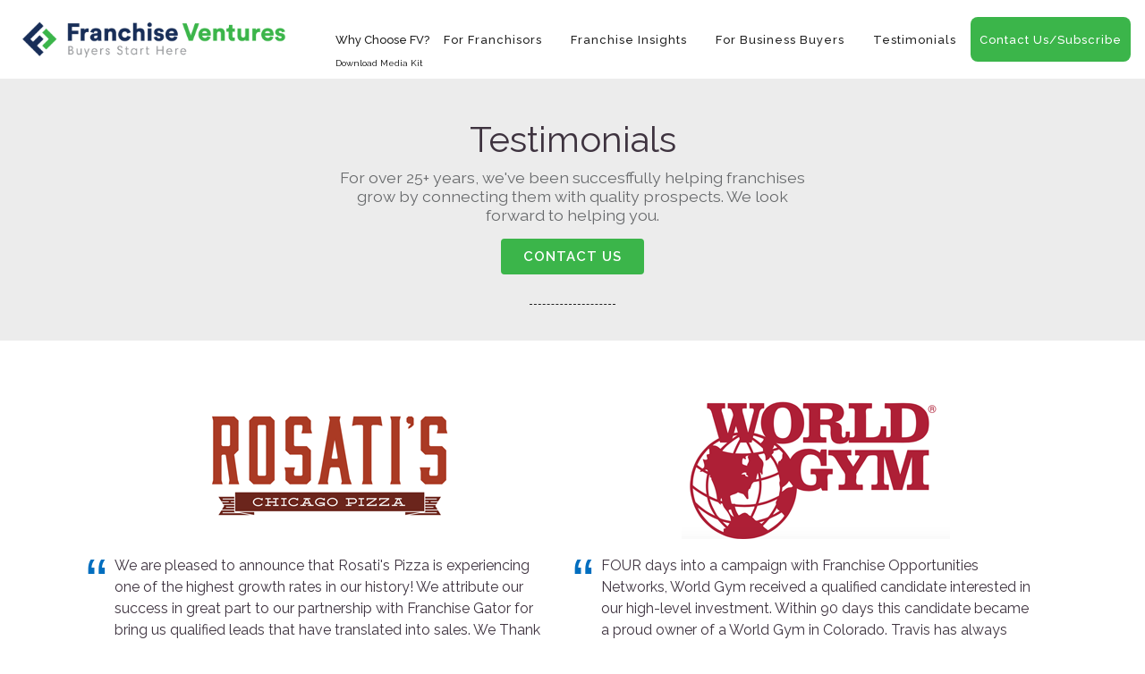

--- FILE ---
content_type: text/html; charset=UTF-8
request_url: https://www.franchiseventures.com/testimonials
body_size: 8424
content:

<!doctype html>
<html lang="en-US">
<head>
    <meta charset="UTF-8">
    <meta name="viewport" content="width=device-width, initial-scale=1.0, minimum-scale=1.0,maximum-scale=5.0"/>
        <link rel="stylesheet" type="text/css" href="/css/mobile.css?v=2023.7.12.1" />
    <link rel="stylesheet" type="text/css" media="screen and (min-width: 48rem)" href="/css/tablet.css?v=2023.3.2.1" />
    <link rel="stylesheet" type="text/css" media="screen and (min-width: 64rem)" href="/css/desktop.css?v=2023.3.2.1" />
            <link href="https://fonts.googleapis.com/css?family=Raleway:400,500,600,400italic&subset=latin&display=swap" rel="stylesheet" type="text/css" media="(min-width: 1280px)">
    <!-- <meta name="apple-itunes-app" content="app-id=571310589">  -->
    <link rel="apple-touch-icon" sizes="180x180" href="/images/apple-touch-icon.png">
    <link rel="icon" type="image/png" sizes="32x32" href="/images/favicon-32x32.png">
    <link rel="icon" type="image/png" sizes="16x16" href="/images/favicon-16x16.png">
    <link rel="manifest" href="/images/site.webmanifest">
    <link rel="mask-icon" href="/images/safari-pinned-tab.svg" color="#5bbad5">
    <link rel="shortcut icon" href="/images/favicon.ico">
    <meta name="msapplication-TileColor" content="#da532c">
    <meta name="msapplication-config" content="https://d1zaul414tw0cr.cloudfront.net/cdn_fo/icons/browserconfig.xml">
    <meta name="theme-color" content="#ffffff">
    <meta name="robots" content="index, follow">
    <!-- Google Tag Manager -->
    <script>(function(w,d,s,l,i){w[l]=w[l]||[];w[l].push({'gtm.start':
    new Date().getTime(),event:'gtm.js'});var f=d.getElementsByTagName(s)[0],
    j=d.createElement(s),dl=l!='dataLayer'?'&l='+l:'';j.async=true;j.src=
    'https://www.googletagmanager.com/gtm.js?id='+i+dl;f.parentNode.insertBefore(j,f);
    })(window,document,'script','dataLayer','GTM-T5TQVK9R');</script>
    <!-- End Google Tag Manager -->
</head>     <body>
        <link rel="stylesheet" href="/css/custom-css-for-header.css">
<header id="header">
    <div class="container">
        <div class="flex">
            <div class="col-3 hidden-desktop text-center">
                                        <button id="menuToggle" aria-label="Menu Toggle" onclick="toggleMenu();"></button>
                            </div>
            <div id="logo" class="col-6 col-lg-3"><a href="/" title="Franchise Ventures" aria-label="Franchise Ventures"></a></div>
            <div class="col-3 hidden-desktop"></div> 
            <div class="col-12 col-lg-9 ">
                <nav id="navigation" class="main_menu">
                    <div class="menu-main-menu-container">
                        <ul id="menu-main-menu" class="menu">
                            <li id="custom-li">
                                <a href="/why-choose-fv/">Why Choose FV?</a>
                                <p onclick="downloadFile()">Download Media Kit</p>
                            </li>
                            <li id="menu-item-526" class="menu-item-526 menu-item-has-children"><a>For Franchisors</a>
                                <ul class="sub-menu">
                                    <li id="menu-item-216" class="menu-item-216"><a target="_blank" rel="noopener" href="https://www.franchise.com/network/">Franchise.com Network</a></li>
                                    <li id="menu-item-217" class="menu-item-217"><a target="_blank" rel="noopener" href="https://www.growwithgator.com">Franchise Gator</a></li>
                                    <li id="menu-item-218" class="menu-item-218"><a target="_blank" rel="noopener" href="https://www.franoppnetwork.com">Franchise Opportunities Network</a></li>
                                </ul>
                            </li>
                            <li id="menu-item-399" class="menu-item-399"><a target="_blank" rel="noopener" href="https://www.franchiseinsights.com/">Franchise Insights</a></li>
                            <li id="menu-item-209" class="menu-item-209 menu-item-has-children"><a>For Business Buyers</a>
                                <ul class="sub-menu">
                                    <li id="menu-item-568" class="menu-item-type-post_type menu-item-object-page menu-item-568"><a href="/our-brands/">Our Brands</a></li>
                                    <li id="menu-item-208" class="menu-item-208"><a target="_blank" rel="noopener" href="https://www.franchise.com">Franchise.com</a></li>
                                    <li id="menu-item-210" class="menu-item-210"><a target="_blank" rel="noopener" href="https://www.franchisegator.com">Franchise Gator</a></li>
                                    <li id="menu-item-211" class="menu-item-211"><a target="_blank" rel="noopener" href="https://www.franchiseforsale.com">Franchise For Sale</a></li>
                                    <li id="menu-item-212" class="menu-item-212"><a target="_blank" rel="noopener" href="https://www.franchiseopportunities.com">FranchiseOpportunities.com</a></li>
                                    <li id="menu-item-213" class="menu-item-213"><a target="_blank" rel="noopener" href="https://www.franchisesolutions.com">FranchiseSolutions.com</a></li>
                                    <li id="menu-item-214" class="menu-item-214"><a target="_blank" rel="noopener" href="https://www.businessbroker.net">BusinessBroker.net</a></li>
                                    <li id="menu-item-579" class="menu-item-579"><a href="https://www.smallbusinessstartup.com/">Small Business StartUp</a></li>
                                </ul>
                            </li>
                            <li><a href="/testimonials/">Testimonials</a></li>
                            <li id="menu-item-623" class="menu-item-623"><a href="/contact-franchise-ventures/">Contact Us/Subscribe</a></li>
                        </ul>
                    </div>                      
                </nav>
            </div>
                    </div>
    </div>
</header>            <main id="main" class="page-main">   
                <div class="page-content contact-fran test">
    <section id="heading" class="gray banner">
        <div class="container">
            <div class="flex">
                <div class="col-lg-12 text-center">
                    <h1>Testimonials</h1>
                </div>
                <div class="col-lg-6 text-center">
                    <p>For over 25+ years, we've been succesffully helping franchises grow by connecting them with quality prospects.  We look forward to helping you.</p>
                    <a href="/contact-franchise-ventures/" class="button_link">Contact Us</a>
                </div>
            </div>
        </div>
    </section>
    <section class="forms">
        <div class="container">
            <div class="flex">
                <div class="col-lg-12 text-center">
                    <div id="testimonials" class="flex">
                        <div class="col-lg-6">
                            <p class="test-logo"><img src="/images/test-logos/test-logo-1.png" alt="World Gym" title="World Gym"></p>
                            <p class="test-quote">FOUR days into a campaign with Franchise Opportunities Networks, World Gym received a qualified candidate interested in our high-level investment. Within 90 days this candidate became a proud owner of a World Gym in Colorado. Travis has always delivered exceptional customer service and his team works to deliver results. There are several more qualified candidates in the pipeline working towards becoming World Gym owners. Thanks Travis!</p>
                            <p class="test-person"><strong>Michelle Sudovich</strong>World Gym</p>
                        </div>
                        <div class="col-lg-6">
                            <p class="test-logo"><img src="/images/test-logos/test-logo-2.png" alt="HHO Carbon Clean Systems" title="HHO Carbon Clean Systems"></p>
                            <p class="test-quote">We have used a number of lead generation tools for our brand. FranOppNet has always been responsive, professional, and driven results. We recently closed another deal with their assistance! Travis's assistance has been instrumental to accomplishing our goals.</p>
                            <p class="test-person"><strong>Tom Fremont</strong>Hho Carbon Clean Systems</p>
                        </div>
                        <div class="col-lg-6">
                            <p class="test-logo"><img src="/images/test-logos/test-logo-3.png" alt="Honest Abe Roofing" title="Honest Abe Roofing"></p>
                            <p class="test-quote">We have been using the advertising services of Franchise Opportunities Network for several years. We have always been able to count on the consistent lead flow and outstanding customer service they provide. Our Account Executive, Travis Cook, has been a great resource for us by providing insight into best practices and industry trends. We intend to continue this partnership for many years.</p>
                            <p class="test-person"><strong>Jason Revere</strong>Honest Abe Roofing</p>
                        </div>
                        <div class="col-lg-6">
                            <p class="test-logo"><img src="/images/test-logos/test-logo-4.png" alt="American Family Care" title="American Family Care"></p>
                            <p class="test-quote">Franchise Opportunities Network is one of the longest relationships standing with AFC Franchising, and there is a reason. We consistently get leads from FON that turn into franchisees. It's just that simple. We've tried other options, but nothing has come close to beating the "bang for the buck" than what we've accomplished with FON. We consider them part of the team!</p>
                            <p class="test-person"><strong>Sean Hart</strong>American Family Care</p>
                        </div>
                        <div class="col-lg-6">
                            <p class="test-logo"><img src="/images/test-logos/test-logo-5.png" alt="Rosati&apos;s Pizza" title="Rosati&apos;s Pizza"></p>
                            <p class="test-quote">We are pleased to announce that Rosati&apos;s Pizza is experiencing one of the highest growth rates in our history! We attribute our success in great part to our partnership with Franchise Gator for bring us qualified leads that have translated into sales. We Thank Franchise Gator for helping us to expand and grow and look forward to a long and successful partnership with them for many years to come.</p>
                            <p class="test-person"><strong>Marla Topliff and Tim McCarthy</strong>Rosati's Pizza</p>
                        </div>
                        <div class="col-lg-6">
                            <p class="test-logo"><img src="/images/test-logos/test-logo-6.png" alt="Bruster&apos;s" title="Bruster&apos;s"></p>
                            <p class="test-quote">Bruster&apos;s has advertised with Franchise Gator consistently for many years, and it has proven to be a valuable part of our marketing efforts. In addition to the success we&apos;ve seen from their leads, their customer service is top notch. Everyone there is a pleasure to work with.</p>
                            <p class="test-person"><strong>Kim Ellis</strong>Bruster&apos;s</p>
                        </div>
                        <div class="col-lg-6">
                            <p class="test-logo"><img src="/images/test-logos/test-logo-7.png" alt="Touching Hearts at Home" title="Touching Hearts at Home"></p>
                            <p class="test-quote">Since we started working with Franchise Gator, they are responsible for more Touching Hearts franchisees than any other franchise directory site. The staff there is great to work with, which makes the experience just that much more enjoyable. I expect Franchise Gator to be a big part of our marketing efforts for years to come. Thank you, Franchise Gator.</p>
                            <p class="test-person"><strong>Scott Kummel</strong>Touching Hearts at Home</p>
                        </div>
                        <div class="col-lg-6">
                            <p class="test-logo"><img src="/images/test-logos/test-logo-8.png" alt="Outdoor Living Brands, Inc." title="Outdoor Living Brands, Inc."></p>
                            <p class="test-quote">Franchise Gator has been our #1 ranked portal for over two years. We have seen great conversion rates from leads to candidates and more importantly new franchisees. When it is time to review our portal strategy for the coming year Franchise Gator is always at the top of our list. They have a great support team to make sure our pages are current and are always happy to assist us to ensure we are receiving the traffic needed to welcome new franchisees to our franchise opportunities. Franchise Gator should be on every franchisor&apos;s marketing wish list!</p>
                            <p class="test-person"><strong>Shemar Pucel</strong>Outdoor Living Brands, Inc.</p>
                        </div>
                        <div class="col-lg-6">
                            <p class="test-logo"><img src="/images/test-logos/test-logo-9.png" alt="Universal Windows Direct" title="Universal Windows Direct"></p>
                            <p class="test-quote">We&apos;ve been working with the Franchise.com Network this year to source leads and I&apos;m pleased to say that our campaign across Franchise.com and FranchiseSolutions.com has been key to helping us exceed our sales goals for the year! Keep up the good work, and we look forward to a repeat performance next year.</p>
                            <p class="test-person"><strong>John Sivori</strong>Universal Windows Direct</p>
                        </div>
                        <!-- <div class="col-lg-6">
                            <p class="test-logo"><img src="/images/test-logos/test-logo-10.png" alt="Commercial Capital Training Group" title="Commercial Capital Training Group"></p>
                            <p class="test-quote">We&apos;ve  worked with Franchise.com Network for many years and consider them an important partner in supplying consistent lead flow that keeps our pipeline primed. The team there is easy to work with and we look forward to continuing what&apos;s been a great relationship for years to come as we continue our development efforts. Matt and the team are the best at what they do and really care about their clients.</p>
                            <p class="test-person"><strong>Kris D. Roglieri</strong> Commercial Capital Training Group</p>
                        </div> -->
                        <div class="col-lg-6">
                            <p class="test-logo"><img src="/images/test-logos/test-logo-11.png" alt="Big Frog" title="Big Frog"></p>
                            <p class="test-quote">I&apos;ve looked to Franchise.com Network&apos;s sites, Franchise.com and FranchiseSolutions.com, for many years and for several different franchise brands as a valued partner in generating franchise sales leads to help achieve development goals. They care about their customers and are a trusted partner for the long haul.</p>
                            <p class="test-person"><strong>Ron Bender</strong>Big Frog</p>
                        </div>
                        <div class="col-lg-6">
                            <p class="test-logo"><img src="/images/test-logos/test-logo-12.png" alt="Strategic Franchising" title="Strategic Franchising"></p>
                            <p class="test-quote">We have always used franchise portals to create and generate interest in our brands. Franchise.com and FranchiseSolutions.com continue to produce consistent results in quantity and quality. Customer service is top notch and we are pleased with the progression of candidates they send us.</p>
                            <p class="test-person"><strong>Beth Boecker</strong>Strategic Franchising</p>
                        </div>
                    </div>
                </div>
            </div>
        </div>
    </section>
</div>            </main>
        <section id="about-footer" class="gray middle">
    <div class="container">
        <div class="flex">
            <div class="col-lg-4 footer-about">
                <h3>Franchise Ventures</h3>
                <p>Franchise Ventures is the leading source for new franchisees, connecting franchise development professionals with qualified prospects through a collection of multi-channel, franchise opportunity and business-for-sale marketplaces using a patented lead distribution system.</p>
                <p><a href="/privacy" class="privacy">Read Our Privacy Policy</a><br><a href="/terms-of-use" class="privacy">View Our Terms of Use</a><br><a class="privacy" onclick="downloadFile()" id="download-a-footer" style="cursor:pointer;">Download Media Kit</a></p>
            </div>
            <div class="col-lg-4">
                <img id="ifa" data-src="/images/ifa_logo_2012-700x145.png" class="lazyload" alt="International Franchise Association" title="International Franchise Association"/>
            </div>
            <div class="col-lg-2 footer-about footer-address">
                <h3>Our Address:</h3>
                <div>150 Granby Street <br>
                    Norfolk, VA 23510</div>
                <div>Phone : 1-888-363-3389</div>
                <div><a href="/contact-franchise-ventures">Contact Us</a> &nbsp;|&nbsp; <a target="_blank" href="https://www.linkedin.com/company/franchise-ventures/">Linked <svg xmlns="http://www.w3.org/2000/svg" width="24" height="24" viewBox="0 0 24 24"><path d="M0 0v24h24v-24h-24zm8 19h-3v-11h3v11zm-1.5-12.268c-.966 0-1.75-.79-1.75-1.764s.784-1.764 1.75-1.764 1.75.79 1.75 1.764-.783 1.764-1.75 1.764zm13.5 12.268h-3v-5.604c0-3.368-4-3.113-4 0v5.604h-3v-11h3v1.765c1.397-2.586 7-2.777 7 2.476v6.759z"/></svg></a></div>
                <div></div>
            </div>
        </div>
    </div>
</section>
<footer id="footer">
    <p>&copy; Copyright 2026 Franchise Ventures, LLC</p>
</footer>
<script>//GA4 DataLayer Push
function ga4_datalayer(event,fbo_id = null,target = null,type = null){
    window.dataLayer = window.dataLayer || [];
    var push = '"event": "'+event+'"';
    if(fbo_id != null){
        push += ',"fbo_id" : '+fbo_id;
    }
    if(target != null){
        push += ',"click_location" : "'+target+'"';
    }
    if(type != null){
        push += ',"submit_type" : "'+type+'"';
        push += ',"email" : "'+global_cookie.email+'"';
    }
    var final = JSON.parse('{'+push+'}');
    window.dataLayer.push(final);
}

function downloadFile() {
    //window.open("https://franchise.com/files-network/images/fv_media_kit_jan2024.pdf", "_blank");
    window.open("https://franchisesolutions.com/network/images/2025_FV_media_kit_FINAL-Small-Lower-Resolution.pdf", "_blank");
}

function toggleCRMMenu(){
    document.getElementById('sideMenu').classList.toggle('hidden-md');
}


const webhooktrigger = document.getElementById("webhook-trigger");
if (webhooktrigger) {
    webhooktrigger.addEventListener("click", event => {
        triggerWebhook();
    })
}

function triggerWebhook(){
    document.getElementById('webhook_modal').classList.toggle('hide');
    document.getElementById('webhook_url').value = '';
    document.getElementById('webhook-main').classList.remove('hide');
    document.getElementById('webhook-success').classList.add('hide');
    document.getElementById('webhook-submit').innerText = 'Submit';
    document.getElementById('webhook-submit').classList.remove('disable-btn');
}

function submitToWebhook(){
    var url = document.getElementById('webhook_url').value;
    document.getElementById('webhook_error').classList.add('hide');
    if (!url) {
        document.getElementById('webhook_error').classList.remove('hide');
        document.getElementById('webhook_error').innerText = 'Webhook URL is required.';
    }

    // Prefix to check
    var prefix = ".leadconnectorhq.com/hooks";

    // Check if the URL starts with the prefix
    if (!url.includes(prefix)) {
        document.getElementById('webhook_error').classList.remove('hide');
        document.getElementById('webhook_error').innerText = 'Webhook URL is not valid.';
    } else {
        document.getElementById('webhook-submit').innerText = 'Submitting...';
        document.getElementById('webhook-submit').classList.add('disable-btn');

        xhr = new XMLHttpRequest();
        xhr.open('GET', '/webhook-submit.json?url='+encodeURIComponent(url));
        xhr.onload = function() { 
            document.getElementById('webhook-submit').innerText = 'Submit';
            document.getElementById('webhook-submit').classList.remove('disable-btn');
            if (xhr.status === 200) {
                // var data = JSON.parse(xhr.responseText);
                console.log(xhr);
                document.getElementById('webhook-main').classList.add('hide');
                document.getElementById('webhook-success').classList.remove('hide');
            }
            else {
                console.log('Request failed.  Returned status of ' + xhr.status);
            }
        };
        xhr.send();
    }
}</script><script async src="https://www.google.com/recaptcha/api.js"></script>

<!-- Google Tag Manager (noscript) -->
<noscript><iframe src="https://www.googletagmanager.com/ns.html?id=GTM-T5TQVK9R"
height="0" width="0" style="display:none;visibility:hidden"></iframe></noscript>
<!-- End Google Tag Manager (noscript) -->        <script>
!function(t,e){"object"==typeof exports?module.exports=e(t):"function"==typeof define&&define.amd?define([],e):t.LazyLoad=e(t)}("undefined"!=typeof global?global:this.window||this.global,function(t){"use strict";function e(t,e){this.settings=s(r,e||{}),this.images=t||document.querySelectorAll(this.settings.selector),this.observer=null,this.init()}"function"==typeof define&&define.amd&&(t=window);const r={src:"data-src",srcset:"data-srcset",selector:".lazyload",root:null,rootMargin:"0px",threshold:0},s=function(){let t={},e=!1,r=0,o=arguments.length;"[object Boolean]"===Object.prototype.toString.call(arguments[0])&&(e=arguments[0],r++);for(;r<o;r++)!function(r){for(let o in r)Object.prototype.hasOwnProperty.call(r,o)&&(e&&"[object Object]"===Object.prototype.toString.call(r[o])?t[o]=s(!0,t[o],r[o]):t[o]=r[o])}(arguments[r]);return t};if(e.prototype={init:function(){if(!t.IntersectionObserver)return void this.loadImages();let e=this,r={root:this.settings.root,rootMargin:this.settings.rootMargin,threshold:[this.settings.threshold]};this.observer=new IntersectionObserver(function(t){Array.prototype.forEach.call(t,function(t){if(t.isIntersecting){e.observer.unobserve(t.target);let r=t.target.getAttribute(e.settings.src),s=t.target.getAttribute(e.settings.srcset);"img"===t.target.tagName.toLowerCase()?(r&&(t.target.src=r),s&&(t.target.srcset=s)):t.target.style.backgroundImage="url("+r+")"}})},r),Array.prototype.forEach.call(this.images,function(t){e.observer.observe(t)})},loadAndDestroy:function(){this.settings&&(this.loadImages(),this.destroy())},loadImages:function(){if(!this.settings)return;let t=this;Array.prototype.forEach.call(this.images,function(e){let r=e.getAttribute(t.settings.src),s=e.getAttribute(t.settings.srcset);"img"===e.tagName.toLowerCase()?(r&&(e.src=r),s&&(e.srcset=s)):e.style.backgroundImage="url('"+r+"')"})},destroy:function(){this.settings&&(this.observer.disconnect(),this.settings=null)}},t.lazyload=function(t,r){return new e(t,r)},t.jQuery){const r=t.jQuery;r.fn.lazyload=function(t){return t=t||{},t.attribute=t.attribute||"data-src",new e(r.makeArray(this),t),this}}return e});    document.addEventListener('DOMContentLoaded', (event) => {lazyload();});

function append_slideshow(){
  var myElem = document.getElementById('slider');
  if (myElem === null){
    return;
  };
  const clientimages = [
    { url: "https://d1zaul414tw0cr.cloudfront.net/franchiseventures.com/images/maaco.png", title: "MAACO" },
    { url: "https://d1zaul414tw0cr.cloudfront.net/franchiseventures.com/images/benandjerrys.png", title: "Ben and Jerry's" },
    { url: "https://d1zaul414tw0cr.cloudfront.net/franchiseventures.com/images/ace_hardware.png", title: "Ace Hardware" },
    { url: "https://d1zaul414tw0cr.cloudfront.net/franchiseventures.com/images/expedia.png", title: "Expedia" },
    { url: "https://d1zaul414tw0cr.cloudfront.net/franchiseventures.com/images/baja_fresh.png", title: "Baja Fresh" },
    { url: "https://d1zaul414tw0cr.cloudfront.net/franchiseventures.com/images/paul_davis.png", title: "Paul Davis" },
    { url: "/images/clients/batteries-plus.png", title: "Batteries Plus" },
    { url: "/images/clients/molly-maid.png", title: "Molly Maid" },
    { url: "/images/clients/mathnasium.png", title: "Mathnasium" },
    { url: "/images/clients/minuteman-press.png", title: "Minuteman Press" },
    { url: "/images/clients/sport-clips.png?v=1", title: "Sport Clips" },
    { url: "https://d1zaul414tw0cr.cloudfront.net/franchiseventures.com/images/kiddie.png", title: "Kiddie Academy" },
    { url: "https://d1zaul414tw0cr.cloudfront.net/franchiseventures.com/images/dickeys.png", title: "Dickey's BBQ Pit" },
    { url: "https://d1zaul414tw0cr.cloudfront.net/franchiseventures.com/images/allstate_logo.png", title: "Allstate" },
    { url: "https://d1zaul414tw0cr.cloudfront.net/franchiseventures.com/images/royrogers.png", title: "Roy Rogers" },
    { url: "https://d1zaul414tw0cr.cloudfront.net/franchiseventures.com/images/ups.png", title: "UPS Store" },
    { url: "https://d1zaul414tw0cr.cloudfront.net/franchiseventures.com/images/lawndoctor-1.png", title: "Lawn Doctor" },
    { url: "https://d1zaul414tw0cr.cloudfront.net/franchiseventures.com/images/checkers.png", title: "Checkers" },
    { url: "https://d1zaul414tw0cr.cloudfront.net/franchiseventures.com/images/brusters.png", title: "Bruster's Ice Cream" },
    { url: "https://d1zaul414tw0cr.cloudfront.net/franchiseventures.com/images/lts.png", title: "Liberty Tax Services" }
  ];

  const allImages = [...clientimages, ...clientimages];
  var addThis = '<div class="customer-logos scroll">';
  allImages.forEach(item => {
    addThis += `<div class="slide" style="background-image:url(${item.url});" aria-label="${item.title}"></div>`;
  });
  addThis += '</div>';
  document.getElementById("slider").innerHTML = addThis;
}


window.dataLayer = window.dataLayer || [];
function gtag() { dataLayer.push(arguments); }
gtag('js', new Date());
testimonials();
setTimeout(function() {
  append_slideshow();
  gtag('config', 'UA-61710810-9');
},2000);

var submenus=document.querySelectorAll(".menu-item-has-children");
for(var i=0;i<submenus.length;i++){
  submenus[i].children[0].addEventListener("click",function(e){
    e.preventDefault();e.stopPropagation();this.parentElement.classList.toggle("active");
  });
}

document.getElementById('menuToggle').addEventListener('click', function () {
  var element=document.getElementById("navigation");document.body.classList.toggle("menu");
});

function animateValue(id, start, end, duration) {
  let startTimestamp = null;
  if (id && document.getElementById(id)) {
      var obj = document.getElementById(id);
      const step = (timestamp) => {
        if (!startTimestamp) startTimestamp = timestamp;
        const progress = Math.min((timestamp - startTimestamp) / duration, 1);
        obj.innerHTML = Math.floor(progress * (end - start) + start).toLocaleString('en-US');
        if (progress < 1) {
          window.requestAnimationFrame(step);
        }else{
          obj.innerHTML += '+';
        }
      };
      window.requestAnimationFrame(step);
    }
}

animateValue("counter1", 0, 25, 2000);
animateValue("counter2", 0, 500, 3500);
animateValue("counter3", 0, 25000, 5000);
animateValue("counter4", 0, 800000, 6500);


function checkValidation(arr,isProvider=false){
  var inputs, index,i, errCount=0;
  var errorText = '<p class="red">The field is required.</p>';
  inputs = document.getElementsByTagName('input');
  if (document.getElementsByTagName('textarea')) {
    inputs = [...inputs, document.getElementsByTagName('textarea')[0]];
  }
  for (i = 0; i < inputs.length; ++i) {
      if (arr.includes(inputs[i].getAttribute("name"))) {
          if (inputs[i].nextElementSibling) {
              inputs[i].nextElementSibling.remove();
          }
      }
  }
  for (index = 0; index < inputs.length; ++index) {
      if (arr.includes(inputs[index].getAttribute("name")) && inputs[index].value == '') {
          inputs[index].insertAdjacentHTML("afterend", errorText);
          errCount += 1;
      }
  }

  if(isProvider) {
    var checkboxes = document.querySelectorAll('input[type=checkbox]:checked');
    if (document.getElementById('checkbox-error')) {
      if (checkboxes.length == 0) {
          document.getElementById('checkbox-error').classList.remove('hide');
          errCount += 1;
      }else{
        if (!document.getElementById('checkbox-error').classList.contains('hide')) {
          document.getElementById('checkbox-error').classList.add('hide');
        }
      }
    }
  }

  return errCount;
}


function toggleMenu(){
  document.getElementById('navigation').classList.toggle('active');
}

function testimonials(){
  var test = document.getElementById('testimonials');
  if (test === null){
    return;
  };
  for (var i = test.children.length; i >= 0; i--) {
    test.appendChild(test.children[Math.random() * i | 0]);
  }
}
</script>
        <script>
            var triggerForm = true;
            function onSubmit(token) {
                if(triggerForm == true){
                    triggerForm = false;
                    let form = document.getElementById('contact-form');
                    if (!form.checkValidity()) {
                        form.reportValidity();
                        triggerForm = true;
                        return false;
                    } else {
                        document.getElementById('recaptcha_token').value = token;
                        form.submit();
                    }
                }
            }
            
        </script>
    </body>
</html>


--- FILE ---
content_type: text/css
request_url: https://www.franchiseventures.com/css/mobile.css?v=2023.7.12.1
body_size: 6411
content:
/* BASE CSS */
:root {
    --blue: #182E58;
    --green: #3BB54A;
    --light-gray:#ECECEC;
    --dark-gray:#686A6C;
    --link: #2364AA;
    --icon: #006EBF;
}
*{
    margin: 0;
    padding: 0;
    box-sizing: border-box;
}

html{
    color:#333;
    background-color: #fff;
    font-size: 16px;
    line-height: 1.2;
}

html, body{
    padding: 0;
    margin: 0;
    min-height: 100%;
    font-family: 'Raleway',sans-serif;
    -webkit-font-smoothing: antialiased;
    -moz-osx-font-smoothing: grayscale;
}

body{
    color: #807f7f !important;
    font-size: 15px;
    line-height: 1.733rem;
    position: relative;
}

.container {
    margin: 0 auto;
    padding: 0 1rem;
    width: 100%;
}

.font-rw{
    font-family: sans-serif;
}

a {
    color: #2364aa;
    text-decoration: none;
}

p {
    margin: 0 0 1rem;
    line-height: 1.25;
    font-size: 1.1rem;
}

.h1, h1 {
    margin: 0 0 0.25rem;
    padding: 0;
}

h1, h2, h3, h4, h5, h6 {
    font-weight: 600;
    line-height: 1.5;
    color: #303030;
}

img {
    max-width: 100%;
    height: auto;
    display: block;
}

.hide{
    display: none !important;
}

.red{
    color: red !important;
}

.gray {
    color: #686a6c;
}

.light {
    background-color: #f6f6f6;
}

section.gray, .bg-gray {
    background-color: #ececec;
}

.col-3 {
    flex: 0 1 25%;
}

/* .col-md-4 {
    flex: 0 1 33.33%;
}

.col-md-8 {
    flex: 0 1 66.66%;
} */

.col-6 {
    flex: 0 1 50%;
}

.col-12 {
    flex: 0 1 100%;
}

.flex {
    display: flex;
    flex-flow: row wrap;
    justify-content: flex-start;
}

section h1, h2, .h2, h2 a {
    color: #3e333f;
    font-size: 1.35rem;
    line-height: 2rem;
    font-style: normal;
    font-weight: 400;
    letter-spacing: 0;
    text-transform: none;
}

.text-center {
    text-align: center;
}

@media only screen and (max-width:992px) {
    .hidden-md{
        display: none;
    }
}

/* Header */
header#header {
    background-color: #FFF;
}

header#header .container {
    padding: 0;
}

#logo a {
    display: block;
    height: 3rem;
    background-size: contain;
    background-image: url('/images/logo.png');
    background-repeat: no-repeat;
    background-position: 50%;
}

nav#navigation {
    /* max-height: 0; */
    display: none;
    overflow: hidden;
    transition: max-height .2s ease-out;
    z-index: 999;
    background: #fff;
}

.menu #navigation {
    max-height: 37.5rem;
    transition: max-height 1s ease-out;
    box-shadow: rgb(34 43 53 / 15%) 0 3px 3px 0;
}

nav#navigation.active {
    display: block !important;
}

nav.main_menu ul {
    padding-top: 1rem;
    margin: 0;
}

nav.main_menu li {
    height: 2.5rem;
    display: flex;
    align-items: center;
}

nav.main_menu a {
    text-decoration: none;
    position: relative;
    padding: 0 1rem;
    color: #222;
    font-weight: 500;
    font-size: .813rem;
    letter-spacing: 1px;
    white-space: nowrap;
    opacity: 1;
    -webkit-transition: all .3s ease-in-out,color .3s ease-in-out;
    -moz-transition: all .3s ease-in-out,color .3s ease-in-out;
    -o-transition: all .3s ease-in-out,color .3s ease-in-out;
    -ms-transition: all .3s ease-in-out,color .3s ease-in-out;
    transition: all .3s ease-in-out,color .3s ease-in-out;
    display: flex;
    width: 100%;
    height: 2.5rem;
    align-items: center;
}

li#menu-item-572 a {
    font-family: "Gill Sans","Gill Sans MT","Myriad Pro","DejaVu Sans Condensed",Helvetica,Arial,"sans-serif";
    text-transform: none;
    font-size: 1rem;
}

li#menu-item-572 a::after {
    content: '';
    height: 1em;
    width: 1em;
    display: inline-block;
    -webkit-mask: url([data-uri]) no-repeat 50% 50%;
    mask: url([data-uri]) no-repeat 50% 50%;
    -webkit-mask-size: contain;
    mask-size: contain;
    background-color: #222;
    margin-left: 0.25rem;
    vertical-align: text-top;
    -webkit-transition: all .3s ease-in-out,color .3s ease-in-out;
    -moz-transition: all .3s ease-in-out,color .3s ease-in-out;
    -o-transition: all .3s ease-in-out,color .3s ease-in-out;
    -ms-transition: all .3s ease-in-out,color .3s ease-in-out;
    transition: all .3s ease-in-out,color .3s ease-in-out;
}

nav.main_menu ul ul.sub-menu {
    display: none;
    position: absolute;
    top: 100%;
    z-index: 1;
    background-color: #fff;
    background-color: rgba(255,255,255,.9);
    padding: 0.5rem 0;
    height: auto;
}

nav.main_menu ul ul.sub-menu li {
    height: 2rem;
    font-size: .75rem;
}

li#menu-item-623 a {
    color: #FFF;
    background-color: var(--green);
}

section {
    background-color: #FFF;
    padding: 1rem 0;
}

button#menuToggle {
    border: none;
    background: none;
    padding: 0.25rem;
    display: block;
    margin: 0.25rem 0 0 1rem;
    cursor: pointer;
}

button#menuToggle:before {
    content: '';
    height: 2rem;
    width: 2rem;
    display: table;
    -webkit-mask: url([data-uri]) no-repeat 50% 50%;
    mask: url([data-uri]) no-repeat 50% 50%;
    -webkit-mask-size: cover;
    mask-size: cover;
    background-color: #9d9d9d;
}
body.menu button#menuToggle:before {
    -webkit-mask: url([data-uri]) no-repeat 50% 50%;
    mask: url([data-uri]) no-repeat 50% 50%;
}
.privacy{
    font-size: .9rem;
}


/* Banner */
#banner {
    position: relative;
    min-height: 200px;
    padding: 2.5rem 60px;
    overflow: hidden;
    /* background: black; */
    background: #080f17;
}

#banner::before {
    position: absolute;
    z-index: 0;
    top: 0;
    bottom: 0;
    left: 0;
    right: 0;
    content: '';
    /* background-image: url('/images/banner3.jpg'); */
    /* background-image: url('/images/home_bg.png'); */
    /* background-color: #99cc33; Old browsers */
    /* background-color: linear-gradient(to bottom,  #99cc33 0%,var(--green) 100%); W3C, IE10+, FF16+, Chrome26+, Opera12+, Safari7+ */
    background: #080f17;
    background-size: cover;
    background-position: center right 10%;
    background-repeat: no-repeat;
    animation: fadeIn ease 3s;
    -webkit-animation: fadeIn ease 3s;
    -moz-animation: fadeIn ease 3s;
    -o-animation: fadeIn ease 3s;
    -ms-animation: fadeIn ease 3s;
}

#banner .area {
    box-shadow: 0 0 10px 0 rgb(0 0 0 / 5%);
    width: 100%;
    position: absolute;
    /* left: 0; */
    bottom: 0.5rem;
    /* right: 0.5rem; */
    background: rgba(255,255,255,.9);
    padding: 0.5rem;
    border-radius: 0;
}

#banner .area p {
    font-size: 15px;
    line-height: 20px;
    font-weight: 600;
    color: rgb(10,10,10);
    font-family: 'Raleway',sans-serif;
    margin-bottom: 0;
    text-align: center;
}

a.promo {
    background-color: var(--green);
    display: flex;
    padding: 0.5rem;
    line-height: 1.1;
    color: #FFF;
    font-weight: 700;
    align-items: center;
    justify-content: center;
    font-size: 1rem;
}

a.promo svg {
    fill: #FFF;
    height: 1rem;
    width: 1rem;
    margin-right: 0.5rem;
}

h1#home-title {
    line-height: 1.1;
    margin: 0 0 1rem;
}


.quad {
    padding-top: 2rem;
    display: inline-table;
}

.quad>* {
    display: inline-block;
    text-align: center;
    width: 100%;
}

.quad::after {
    display: table;
    content: '';
    clear: both;
}

.counter {
    margin: 1rem;
    font-size: 2rem;
    font-family: arial;
    line-height: 1.5;
}

.subText {
    font-size: 1.2rem;
    min-height: auto;
    display: flex;
    justify-content: center;
    align-items: flex-start;
}

.after {
    width: 40px;
    background: #3c3c3c;
    height: 2px;
    margin: 10px auto 2rem;
}

img#ifa {
    max-width: 60%;
}

.gray h3 {
    color: #3c3d3e;
    font-size: 1.25rem;
    line-height: 2rem;
    font-weight: 400;
    letter-spacing: 0;
    margin: 0 0 1.5rem;
}

.gray .footer-about h3 {
    margin-bottom: 0.5rem;
}

.gray.middle .flex {
    align-items: center;
}

/* Brands */
.brands a {
    display: block;
}

.brands img {
    margin: 0 auto;
}

.brands .flex {
    padding-top: 2rem;
    justify-content: center;
}

/* App download */
.application .container {
    display: flex;
    flex-direction: column;
    text-align: left;
}

.application img {
    max-width: 75%;
    margin: 0 auto;
}

.application h2 {
    font-size: 1.75rem;
}

.application p.price {
    font-size: 1.75rem;
    line-height: 1.1;
}

.application .flex {
    padding: 1rem 0 2rem;
}

/* Footer */
footer#footer {
    background-color: #050505;
    line-height: 1.5;
    padding: 1rem;
    text-align: center;
    color: #FFF;
}

.footer-address a svg {
    fill: #2364aa;
    height: 1rem;
    width: 1rem;
}

/* .slide{
    max-width: 250px;
    width: 100%;
} */

/* Our brands */
.brands.all img {
    max-width: calc(100% - 2rem);
    margin: 0 auto 1rem;
}

.brands.all .flex{
    padding: 0;
}

.brands.all .flex .flex a {
    padding: 0 0 2rem;
    display: block;
}

@media only screen and (max-width: 992px) {
    .brands.all .container > .flex {
        display: block !important;
    }

    .brands.all .flex>*{
        max-width: 70%;
        margin: auto;
    }
}

/* Contact franchise ventures */
a p {
    color: #807f7f;
}

.contact-fran .col-lg-6 p:first-of-type {
    margin-bottom: 0;
}

.contact-fran .col-lg-6:after, .contact-fran:not(.test) .col-lg-6:nth-child(5)::before,.why .col-lg-8:after,#heading .col-lg-8:after,p.phone:after,h2.phone:before{
    width: 6rem;
    height: 1px;
    display: block;
    content: '';
    border-bottom: 1px dashed #222;
    margin: 2rem auto;
}
#heading ::after {
    margin-bottom: 0 !important;
}
.contact-fran .flex {
    justify-content: center;
}

.contact-fran .linked {
    display: block;
    padding: 1rem;
    background-color: rgba(117,117,117,0);
    transition: background-color ease-in-out .5s;
    border-radius: 1.25rem;
}

.contact-fran .flex svg {
    width: 3rem;
    height: 3rem;
    fill: #006ebf;
}

.contact-fran .flex h2 {
    margin-top: 0;
    font-size: 2rem;
    line-height: 1.1;
}

/* Contact sales */
label.col-1 {
    padding: 10px 20px 0 0;
    margin: 0 0 10px;
    flex: 0 1 100%;
    width: 100%;
    line-height: 1;
}

label.col-2 {
    display: block;
    padding: 10px 20px 10px 0;
}

.contact-sales input, .contact-sales textarea{
    color: #4d4845;
    border: 1px solid #4d4845;
    margin: 5px 0 0;
    background-color: #fff;
    line-height: 12px;
    font-size: 13px;
    padding: 10px;
    outline: 0;
    resize: none;
    box-sizing: border-box;
    font-weight: 400;
    font-family: Raleway,sans-serif;
    width: 100%;
}

.contact-sales input[type='radio'],.contact-sales input[type='checkbox']{
    width: auto;
}

.ct-form{
    text-align: left !important;
}

.ct-form button.submit {
    display: block;
    margin: 0 auto;
}

span.list-item {
    display: inline-block;
    margin: 0 0 0 1em;
}

.form-control.submit:not([disabled]){
    border: 2px solid var(--green);
    color: #FFF;
    background-color: var(--green);
}

.form-control.submit{
    position: relative;
    display: inline-block;
    width: auto;
    height: 39px;
    line-height: 36px;
    margin: 0;
    padding: 0 23px;
    font-weight: 700;
    text-align: left;
    text-decoration: none;
    cursor: pointer;
    white-space: nowrap;
    outline: 0;
    font-style: normal;
    text-transform: uppercase;
    letter-spacing: 1px;
    -o-border-radius: 4px;
    -moz-border-radius: 4px;
    -webkit-border-radius: 4px;
    -ms-border-radius: 4px;
    border-radius: 4px;
    text-shadow: none;
    -webkit-transition: all .1s linear;
    -moz-transition: all .1s linear;
    -ms-transition: all .1s linear;
    -o-transition: all .1s linear;
    transition: all .1s linear;
    font-size: 1em;
}

/* About Page */
.light .col-lg-4 {
    display: flex;
    justify-content: flex-end;
}

.contacts {
    background-color: #ececec;
    padding: 1rem;
}

p.title_paragraph {
    padding-bottom: 1rem;
    font-size: 1.25rem;
    line-height: 1.384615384615385em;
    color: #303030;
    margin-bottom: 0!important;
    padding-right: 1.25rem;
}

#thankyou-msg{
    text-align: center;
    border: 1px solid #000;
    padding: 10px;
}

@media only screen and (max-width:1279px){
    nav.main_menu ul li{
        display:block;
        height:auto
    }
    nav.main_menu ul li ul.sub-menu{
        position:relative
    }
    nav.main_menu ul li.active ul.sub-menu{
        display:block;
        padding: 0 0 1rem 1rem;
    }
    nav.main_menu ul li.menu-item-has-children>a{
        justify-content:space-between
    }
    nav.main_menu ul li.menu-item-has-children>a::after{
        content:'';
        height:1em;
        width:1em;
        display:inline-block;
        -webkit-mask:url([data-uri]) no-repeat 50% 50%;
        mask:url([data-uri]) no-repeat 50% 50%;
        -webkit-mask-size:contain;
        mask-size:contain;
        background-color:#9d9d9d
    }
    nav.main_menu ul li.menu-item-has-children:hover>a::after{
        background-color:#222
    }
    nav.main_menu ul li.menu-item-has-children.active>a::after{
        -webkit-transform:rotate(180deg);
        -moz-transform:rotate(180deg);
        -o-transform:rotate(180deg);
        -ms-transform:rotate(180deg);
        transform:rotate(180deg);
        background-color:#222
    }
    nav.main_menu a {
        text-transform: capitalize;
    }
    li#menu-item-623 a {
        color: #FFF;
        background-color: var(--green);
        display: block;
        height: auto;
    }
    nav.main_menu ul#menu-main-menu > li + li:before{
        content: '';
        display: block;
        border-top: 1px solid #9d9d9d;
        width:100%;
    }
    .menu-item-has-children.active,.menu-item-has-children.active ul.sub-menu {
        background-color: #ececec;
    }
    nav.main_menu ul li.menu-item-has-children >a{
        transition: all 0 none;
    }
    nav.main_menu ul li.menu-item-has-children.active >a {
        background: rgba(255,255,255,.4);
        border-bottom: 1px solid rgba(0,0,0,.1);
    }
}
/* @media only screen and (min-width:1280px){
    nav#navigation{
        display:block!important;
        overflow:visible
    }
    #logo a{
        height:5rem;
        background-image:url(https://d1zaul414tw0cr.cloudfront.net/franchiseventures.com/images/logo_desktop.png);
        background-position:0 50%;
        margin:.25rem 0
    }
    .menu-main-menu-container{display:flex;justify-content:flex-end}nav.main_menu ul{display:flex;height:5.5rem;align-items:center;padding-top:0}nav.main_menu li{height:5.5rem;border:none!important;position:relative}nav.main_menu ul li:hover ul.sub-menu{display:block}} */


    .spinner {
        animation: rotate 2s linear infinite;
        width: 30px;
        height: 30px;
        margin-left: 10px;
      }

      .spinner .path {
        stroke: rgb(23, 23, 23);
        stroke-linecap: round;
        animation: dash 1.5s ease-in-out infinite;
      }
      
      @keyframes rotate {
        100% {
          transform: rotate(360deg);
        }
      }
      
      @keyframes dash {
        0% {
          stroke-dasharray: 1, 150;
          stroke-dashoffset: 0;
        }
        50% {
          stroke-dasharray: 90, 150;
          stroke-dashoffset: -35;
        }
        100% {
          stroke-dasharray: 90, 150;
          stroke-dashoffset: -124;
        }
      }

/* Marquee */
#slider{
    height:100px;
    max-width:100vw;
    margin:0 auto;
    position:relative;
    overflow:hidden;
    transform:translate3d(0,0,0)
}

.customer-logos{
    height:100px;
    width:1100vw;
    position:absolute;
    top:0;
    left:0;
    transform:translate3d(0,0,0)
}

.customer-logos .slide{
    display:inline-flex;
    width:50vw;
    justify-content:center;
    align-items:center;
    height:100px;
    background-position: center;
    background-repeat: no-repeat;
    background-size: contain;
}

.customer-logos .slide img{
    max-width:80%;
    display:block;
    height: auto;
}

.customer-logos.scroll:hover{
    animation-play-state:paused
}

@keyframes moveSlideshow{
    100%{transform:translateX(-800vw)}
}

@keyframes moveSlideshowDesktop{
    100%{transform:translateX(-320vw)}
}

@media only screen and (max-width:767px){
    .customer-logos.scroll{
        animation:moveSlideshow 15s linear infinite
    }
}


/* Home banner */
.home-area{
    position: relative;
}
.banner-icon-list{
    background: rgba(225,225,225,0.92);
    padding: 10px;
    border-radius: 20px;
    margin: auto;
    margin-top: 20px;
    max-width: 550px;
    width: 100%;
}
@media only screen and (max-width:767px){
    .banner-icon-list{
        width: fit-content;
        justify-content: center;
    }

    .banner-item{
        cursor: pointer;
        width: 33.33%;
    }
}

.home-area .banner-icons{
    width: 100%;
    height: auto;
    border-radius: 50%;
    background: #fff;
    overflow: hidden;
    padding: 10px;
    border: 3px solid #f2f2f2;
}

.home-area .banner-icons.fcn-icons{
    padding: 15px;
}

.home-area img{
   width: 100%;
}

#banner.flex{
    justify-content: center;
}

#banner p.banner-title{
    color: #fff;
    /* font-size: 2rem; */
    text-align: center;
    font-weight: 600;
    font-size: 1.5rem;
    /* background: #4eac41; */
    padding: 10px 0;
    border-radius: 10px;
}

.banner-item p{
    margin: 0;
    margin-top: 5px;
    text-align: center;
    font-size: 0.7rem;
    /* color: #000; */
    font-weight: 600;
}

@media only screen and (max-width: 992px) {
    #banner p.banner-title{
        margin: auto;
        margin-bottom: 1rem;
    }

    #banner p.banner-title, .banner-icon-list{
        width: 95%;
    }

    .banner-item {
        width: 30%;
        margin-bottom: 10px;
    }
}

@media only screen and (max-width: 767px) {
    #banner{
        padding: 1rem;
    }

    .banner-item {
        width: 25%;
        margin: 10px;
    }

    #banner p.banner-title{
        font-size: 1rem;
    }
}

.footer-address{
    margin-top: 20px !important;
}

a.button_link{
    border: 2px solid var(--green);
    color: #FFF;
    background-color: var(--green);
    position: relative;
    display: table;
    width: auto;
    height: 39px;
    line-height: 36px;
    margin: 1rem auto 0;
    padding: 0 23px;
    font-weight: 700;
    text-align: left;
    text-decoration: none;
    cursor: pointer;
    white-space: nowrap;
    outline: 0;
    font-style: normal;
    text-transform: uppercase;
    letter-spacing: 1px;
    -o-border-radius: 4px;
    -moz-border-radius: 4px;
    -webkit-border-radius: 4px;
    -ms-border-radius: 4px;
    border-radius: 4px;
    text-shadow: none;
    -webkit-transition: all .1s linear;
    -moz-transition: all .1s linear;
    -ms-transition: all .1s linear;
    -o-transition: all .1s linear;
    transition: all .1s linear;
    font-size: 1em;
}
p.test-logo img {
    display: table;
    margin: 0 auto;
    max-width: 90%;
    height: auto;
}
p.test-quote {
    color: #3e333f;
    text-align: left;
    font-size: 1rem;
    line-height: 1.5;
    padding: 0 2rem;
    position: relative;
}
p.test-quote:before{
    color: #006ebf;
    font-size: 4.5rem;
    font-family: sans-serif;
    position: absolute;
    content: '\201C';
    left: 0;
    top: -1.5rem;
}
p.test-person {
    padding: 0 2rem;
    line-height: 1.5;
    color: #303030;
    text-align: left;
    font-size: .9rem;
}
p.test-person strong{
    display: block;
    line-height: 1;
}

.others_specify{
    display: inline;
    width: 300px !important;
    margin-left: 10px !important;
}

/*  */
.subscribe-msg{
    position: fixed;
    top: 0;
    left: 0;
    background: rgba(0,0,0,0.7);
    width: 100%;
    height: 100vh;
    display: flex;
    justify-content: center;
    align-items: center;
}

.subscribe-msg-inner{
    width: 450px;
    height: auto;
    background: #fff;
    border-radius: 6px;
    padding: 1.5rem 1rem;
    text-align: center;
    /* color: #3BB54A; */
    display: flex;
    align-items: center;
    justify-content: center;
    flex-direction: column;
    
}

.subscribe-msg-inner p{
    font-size: 1.2rem;
    font-weight: bold;
    color: #000000;
}

.subscribe-msg-inner button{
    background: #1e2a57;
    color: #fff;
    border-radius: 4px;
    padding: 8px 20px;
    font-size: 1rem;
    cursor: pointer;
}

.subscribe-msg-inner svg{
    width: 50px;
    height: auto;
    margin-bottom: 10px;
}


/* CRM Help */
.crm_help header{
    border-bottom: 1px solid #e5e5e5;
}

.returnMain a span{
    font-size: 1.5rem;
    margin-left: 0.25rem;
    margin-top: -5px;
}

.crm_help ul{
    list-style: none;
    padding: 0 0 1rem 0.5rem;
}

.crm_help .crm_content ul, .crm_help .crm_content ol{
    padding-left: 1rem;
}

.crm_help .crm_content ul{
    list-style: disc;
}

.crm_help .crm_content ol{
    list-style: decimal;
}

.crm_help ul li{
    padding: 0.75rem;
    line-height: 1;
}

.crm_help .crm_content li{
    padding: 0 0.75rem;
    line-height: 1.5;
    margin-bottom: 0.5rem;
}

.crm_help #sideMenu ul li:first-child{
    margin-bottom: 1rem;
}

.crm_help ul li a{
    color: #000;
    font-size: 0.875rem;
    font-weight: bold;
}

.crm_help ul li.active{
    border-radius: 20px 0 0 20px;
    background: #1e2a57;
}

.crm_help ul li.active a{
    color: #fff;
}

.crm_help .crm_content{
    padding: 2rem;
    color: #050505;
}

.crm_help .crm_content .crm_title{
    background: #1e2a57;
    color: #fff;
    padding:1rem;
    margin-bottom: 1rem;
    border-radius: 6px;
    font-size: 1.875rem;
    font-family: sans-serif;
}

.crm_help .crm_content .crm_title span{
    background: #33B84C;
    border-radius: 4px;
    padding: 0.25rem;
    font-size: 0.75rem;
    font-weight: bold;
}

.crm_help .crm_content .crm_title h1{
    color: #fff;
    font-size: 1.875rem;
    line-height: 1;
}

.line-partition {
    margin-bottom: 1.5rem;
    padding-bottom: 0.875rem;
    border-bottom: 1px solid #A9B9D1;
}

.crm_title_p {
    margin: 0;
    font-family: sans-serif;
}

.crm_help .crm_content p{
    font-size: 0.938rem;
    line-height: 1.733rem;
}

.crm_help .crm_content .s-font{
    font-size: 0.875rem;
}

.crm_help .crm_content h3{
    margin-top: 1rem;
    margin-bottom: 1.5rem;
    padding-bottom: 0.875rem;
    border-bottom: 1px solid #A9B9D1;
    line-height: 2rem;
    color: #727C8C;
}

.crm_help .crm_content pre{
    text-wrap: wrap;
}

.crm_help .crm_content .crm_desc{
    padding-left: 1rem;
}

.crm_help .crm_content .reference_container{
    /* background: #ececec; */
    border: 2px dashed #A9B9D1;
    padding: 1rem;
    border-radius: 6px;
}

code {
    background-color: #202020;
    padding: 20px;
    padding-top: 4rem;
    color: white;
    border-radius: 5px;
    overflow-x: auto;
    display: block;
    /* border-top: 35px solid #3c3c3c; */
    position: relative;
    margin-top: 1rem;
    max-height: 450px;
}

.crm_menu .menu-main-menu-container{
    justify-content: center;
}

nav.crm_menu ul{
    height: auto;
    padding: 0;
}

code::before{
    content: 'Code Example';
    position: absolute;
    top: 0;
    left: 0;
    padding: 0.5rem 0.875rem;
    width:100%;
    background : #3c3c3c;
}

.webhook-btn{
    padding: 0.875rem;
    line-height: 1;
    font-size: 0.9rem;
    border: none;
    background: #33b84c;
    color: #fff;
    border-radius: 6px;
    margin-bottom: 0.5rem;
    cursor: pointer;
}

.webhook-btn:hover{
    background: #28913c;
}

#webhook_modal,#crm_campaign_modal,#dev_notes_modal{
    position: fixed;
    top: 0;
    left: 0;
    width: 100%;
    height: 100vh;
    background: rgba(0, 0, 0, 0.5);
}

#webhook_modal .guts,#crm_campaign_modal .guts,#dev_notes_modal .guts{
    display: flex;
    justify-content: center;
    align-items: center;
    height: 100%;
    padding: 0 1rem;
}

#webhook_modal .guts .content,#crm_campaign_modal .guts .content{
    width: 100%;
    /* height: 200px; */
    background: #fff;
    max-width: 600px;
    padding: 2rem;
    border-radius: 4px;
}

#webhook_modal .guts .content input,#crm_campaign_modal .guts .content input{
    display: block;
    width: 100%;
    height: 45px;
    margin: 1.5rem 0;
    padding: 0 0.5rem;
    font-size: 0.9rem;
}

#webhook_modal .guts .content .btn-block,#crm_campaign_modal .guts .content .btn-block{
    display: flex;
    justify-content: center;
}

#webhook_modal .guts .content button,#crm_campaign_modal .guts .content button{
    width: 150px;
}

#webhook_modal .guts .content button.cancel,#crm_campaign_modal .guts .content button.cancel{
    background: none;
    border: 1px solid #1e2a57;
    color: #1e2a57;
    margin-right: 1rem;
}

#webhook_modal .guts .content button.cancel:hover,#crm_campaign_modal .guts .content button.cancel:hover{
    background: #c6c6c6;
    border: none;
}

#webhook_error{
    font-size: 0.875rem;
    color: red;
    text-align: center;
}

#webhook_modal p{
    font-size: 1rem;
}
#crm_campaign_modal p{
    font-size: 1rem;
    font-weight: bold;
    color: #000;
}

.disable-btn{
    opacity: 0.8;
    pointer-events: none;
}

#webhook_modal input::placeholder{
    color:#c1c1c1;
}

@media only screen and (max-width: 992px) {
    .crm_help section{
        position: relative;
        padding: 0;
        display: block;
    }

    #sideMenu{
        position: absolute;
        width: 100%;
    }

    .crm_help ul{
        padding: 1rem 0;
        /* height: 380px; */
        overflow: scroll;
    }

    .crm_help .crm_content{
        padding: 1rem;
    }
}

 /* Css for Custom modal for developer notes  */
.modal-overlay {
    display: none;
    position: fixed;
    top: 0;
    left: 0;
    width: 100%;
    height: 100%;
    background: rgba(0, 0, 0, 0.5);
    z-index: 1000;
  }

  .btn-notes {
      margin-top:5px;
      padding:10px;
      border:none;
      border-radius: 5px;
      background-color:#8a9aaf;
      color:white;
      cursor:pointer;
      
  }

  /* Modal Content */
  .modal-developer-notes {
    position: absolute;
    top: 50%;
    left: 50%;
    transform: translate(-50%, -50%);
    background: white;
    padding: 20px 0px 30px 20px;
    border-radius: 8px;
    border: 10px solid rgba(0, 0, 0, 0.1);
    box-shadow: 0 4px 10px rgba(0, 0, 0, 0.2);
    height:600px;
    width:90%;
   
  }


--- FILE ---
content_type: text/css
request_url: https://www.franchiseventures.com/css/tablet.css?v=2023.3.2.1
body_size: 628
content:

/* #banner::before {
    background-position: top 0% right;
    background-image: url('/images/home_bg2.jpg');
} */

section {
    padding: 2.5rem 0;
}

#banner .area {
    min-width: 500px;
    /* left: calc(50% - 250px); */
    bottom: 10%;
    width: auto;
    animation: fadeIn ease 2s,slideIn ease 3s;
    -webkit-animation: fadeIn ease 2s,slideIn ease 3s;
    -moz-animation: fadeIn ease 2s,slideIn ease 3s;
    -o-animation: fadeIn ease 2s,slideIn ease 3s;
    -ms-animation: fadeIn ease 2s,slideIn ease 3s;
    border-radius: 50px;
}

#banner .area p {
    font-size: 22px;
    line-height: 1.5;
}

/* .home-area .banner-icons.fcn-icons{
    padding: 30px;
} */

section h1, h2, .h2, h2 a {
    font-size: 2.5rem;
    line-height: 3.5rem;
}

.quad>* {
    width: 50%;
}
.banner-icon-list{
    justify-content: space-between;
    max-width: 680px;
}
.banner-item{
    width: calc(12.5% - .5rem);
    padding: 0 .25rem;
}

.customer-logos .slide{
    width:20vw;
    height:131px;
}

@media only screen and (min-width: 768px) and (max-width: 992px){

    #banner.flex{
        padding: 2.5rem 1rem;
    }

    #banner p.banner-title, .banner-icon-list{
        width: 100%;
    }
}

@media only screen and (min-width: 992px){
    .quad>* {
        width: 25%;
    }

    .counter {
        font-size: 2.5rem;
    }

    .after {
        margin-bottom: 0;
    }

    .banner-item:hover p{
        color: green;
        font-weight: 600;
        text-shadow: 2px 4px 8px rgb(0 0 0 / 50%);
    }
    
    .banner-item:hover .banner-icons{
        box-shadow: 2px 4px 8px rgb(0 0 0 / 50%);
    }

    .customer-logos .slide{
        width:30vw;
    }
}

label.col-1 {
    flex: 0 1 calc(50% - 20px);
}

label.col-2 {
    width: calc(100% - 40px);
}

/*  */
.customer-logos.scroll{
    animation:moveSlideshowDesktop 30s linear infinite;
}

#slider,.customer-logos{
    height:131px;
}

.customer-logos{
    width:440vw;
}

--- FILE ---
content_type: text/css
request_url: https://www.franchiseventures.com/css/desktop.css?v=2023.3.2.1
body_size: 892
content:

header#header .flex{
    justify-content: space-between;
}

.col-md-3 {
    width: 25%;
}

.col-md-4 {
    width: 33.33%;
}

.col-md-8 {
    width: 66.66%;
}

.col-md-9 {
    width: 75%;
}

@media only screen and (min-width: 1280px){
    .container {
        max-width: 70rem;
    }
    .crm_help section.container{
        max-width: 75rem;
    }
    header#header .container {
        max-width: 78rem;
    }
    .light .container {
        max-width: 80rem;
    }

    #logo a {
        height: 5rem;
        background-image: url('/images/logo.png');
        background-position: 0 50%;
        margin: 0.25rem 0;
        width: 100%;
    }

    .hidden-desktop {
        display: none !important;
    }

    .col-lg-2 {
        flex: 0 1 19%;
    }

    .col-lg-3 {
        flex: 0 1 25%;
    }

    .col-lg-4 {
        flex: 0 1 33.33333%;
    }

    .col-lg-6 {
        flex: 0 1 50%;
    }

    .col-lg-8 {
        flex: 0 1 66.66667%;
    }

    .col-lg-9 {
        flex: 0 1 75%;
    }

    .col-lg-10 {
        flex: 0 1 80%;
    }

    .col-lg-12 {
        flex: 0 1 100%;
    }


    nav#navigation {
        display: block!important;
        overflow: visible;
    }

    .menu-main-menu-container {
        display: flex;
        justify-content: flex-end;
    }

    nav.main_menu ul {
        display: flex;
        height: 5.5rem;
        align-items: center;
        padding-top: 0;
    }

    nav.main_menu li {
        height: 5.5rem;
        border: none!important;
        position: relative;
    }
    nav.main_menu ul#menu-main-menu li:not(#menu-item-623):hover > a{
        color: #006ebf;
    }
    nav.main_menu ul li:hover ul.sub-menu {
        display: block;
        box-shadow: 0 0 0.25rem rgb(0 0 0 / 20%);
    }

    li#menu-item-623 a {
        padding: 25px 10px;
        font-size: 13px;
        display: flex;
        border-radius: 8px;
    }

    .application .container {
        flex-direction: row;
        padding: 0;
    }

    .application .container>* {
        padding: 0 1rem;
        flex: 0 1 calc(50% - 2rem);
    }

    .application img {
        max-width: 100%;
    }

    .application h2 {
        margin: 0 0 2rem;
    }

    /* .contact-sales .flex p {
        font-size: 1.1rem;
    } */

    .footer-address{
        flex: none !important;
        vertical-align: top !important;
    }

    img#ifa{
        margin: 0px auto;
    }
}


@media only screen and (min-width: 1025px){
    #banner::before {
        background-position: top 25% right;
        width: 45%;
        /* transform: translateX(-25%); */
        background-image: url('/images/home_bg2.jpg');
    }

    #banner {
        min-height: 275px;
    }

    #banner.flex{
        justify-content: right !important;
    }

    #banner .area {
        /* min-width: 560px; */
        padding: 10px;
        /* padding: 1.5rem; */
        /* left: calc(50% - 280px); */
        bottom: 10%;
        border-radius: 70px;
    }

    #banner .area p {
        font-size: 24px;
    }

    #banner .home-area{
        margin-right: 10%;
    }

    .customer-logos .slide{
        width:20vw;
    }
}



--- FILE ---
content_type: text/css
request_url: https://www.franchiseventures.com/css/custom-css-for-header.css
body_size: 117
content:
#custom-li {
    display: flex;
    flex-direction: column;
    justify-content: center;
    align-items: start;
    position: relative;
    top: 7px;
}

#custom-li a {
    margin: 0;
    padding: 0;
    letter-spacing: 0px;
}

#custom-li p {
    color: #000;
    margin: 0.5px 0;
    padding: 0;
    font-size: 10px;
    cursor: pointer;
}

#custom-li p:hover {
    color: #2364aa;
}